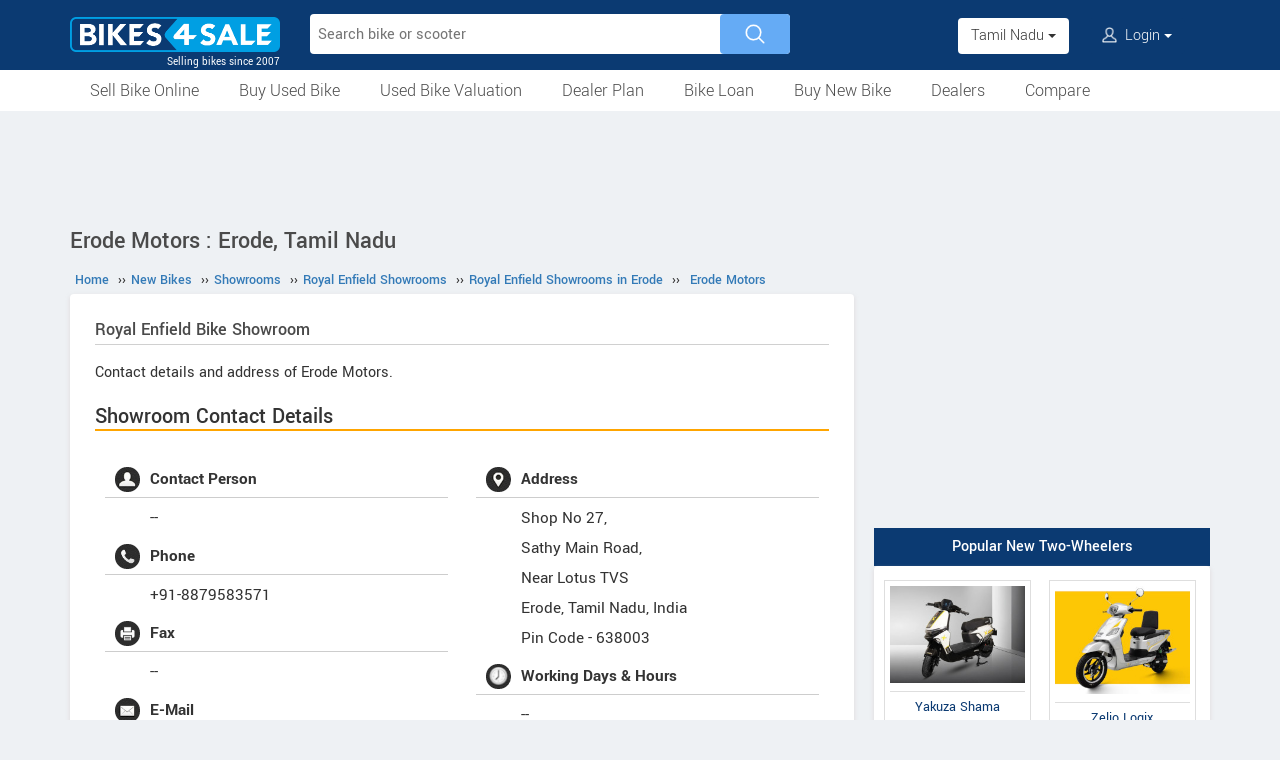

--- FILE ---
content_type: text/html; charset=UTF-8
request_url: https://www.bikes4sale.in/new-bike-showrooms/dealer/royal-enfield/tamil-nadu/erode/17918/erode-motors
body_size: 10523
content:
<!DOCTYPE html>
<html lang="en" itemscope itemtype="https://schema.org/WebPage">
<head>
<meta charset="utf-8">
<link rel="shortcut icon" href="/favicon-192x192.png">
<meta name="viewport" content="width=device-width, initial-scale=1">
<link rel="manifest" href="/manifest.json">
<link rel="icon" type="image/png" sizes="192x192" href="/favicon-192x192.png">
<link rel="apple-touch-icon" sizes="57x57" href="/apple-icon-57x57.png">
<link rel="apple-touch-icon" sizes="60x60" href="/apple-icon-60x60.png">
<link rel="apple-touch-icon" sizes="72x72" href="/apple-icon-72x72.png">
<link rel="apple-touch-icon" sizes="76x76" href="/apple-icon-76x76.png">
<link rel="apple-touch-icon" sizes="114x114" href="/apple-icon-114x114.png">
<link rel="apple-touch-icon" sizes="120x120" href="/apple-icon-120x120.png">
<link rel="apple-touch-icon" sizes="144x144" href="/apple-icon-144x144.png">
<link rel="apple-touch-icon" sizes="152x152" href="/apple-icon-152x152.png">
<link rel="apple-touch-icon" sizes="180x180" href="/apple-icon-180x180.png">
<link rel="apple-touch-icon" sizes="192x192" href="/favicon-192x192.png">
<meta name="apple-mobile-web-app-capable" content="yes">
<meta name="apple-mobile-web-app-status-bar-style" content="black-translucent">
<meta name="apple-mobile-web-app-title" content="Bikes4Sale">
<meta name="application-name" content="Bikes4Sale">
<meta name="mobile-web-app-capable" content="yes">
<meta name="msapplication-TileColor" content="#0B3A72">
<meta name="msapplication-TileImage" content="/ms-icon-144x144.png">
<meta name="theme-color" content="#0B3A72">
<title>Erode Motors, Erode : Shop No 27, Sathy Main Road, Near Lotus TVS - Bikes4Sale</title>
<meta property="og:title" itemprop="name" content="Erode Motors, Erode : Shop No 27, Sathy Main Road, Near Lotus TVS" />
<meta property="og:site_name" content="Bikes4Sale" />
<meta name="description" property="og:description" itemprop="description" content="Erode Motors : Royal Enfield Bike Showroom in Erode, Tamil Nadu : Shop No 27, Sathy Main Road, Near Lotus TVS" />
<meta name="keywords" content="Erode Motors" />
<link rel="canonical" href="https://www.bikes4sale.in/new-bike-showrooms/dealer/royal-enfield/tamil-nadu/erode/17918/erode-motors" />
<meta property="og:url" content="https://www.bikes4sale.in/new-bike-showrooms/dealer/royal-enfield/tamil-nadu/erode/17918/erode-motors" />
<link rel="stylesheet" type="text/css" href="/scripts/assets/bootstrap/3.3.7/css/bootstrap.min.css" />
<link rel="stylesheet" type="text/css" href="/style/t-56.css" />
<script type="text/javascript" src="/scripts/jquery-3.1.1.min.js"></script>
<script type="text/javascript" src="/scripts/b4s-v6.4.js"></script>
<script type="text/javascript" src="/scripts/4s-common-v6.4.js"></script>
<script type="text/javascript" src="/scripts/assets/bootstrap/3.3.7/js/bootstrap.min.js"></script>
<script type="text/javascript">
var g_sess_state = "Tamil Nadu";
</script>
<script async src="https://www.googletagmanager.com/gtag/js?id=G-YGBL2D2TM5"></script>
<script>
window.dataLayer=window.dataLayer || [];
function gtag(){dataLayer.push(arguments);}
gtag('js',new Date());
gtag('config','G-YGBL2D2TM5');
gtag('config','AW-1055345410');
</script>
<script>
!function(f,b,e,v,n,t,s)
{if(f.fbq)return;n=f.fbq=function(){n.callMethod?
n.callMethod.apply(n,arguments):n.queue.push(arguments)};
if(!f._fbq)f._fbq=n;n.push=n;n.loaded=!0;n.version='2.0';
n.queue=[];t=b.createElement(e);t.async=!0;
t.src=v;s=b.getElementsByTagName(e)[0];
s.parentNode.insertBefore(t,s)}(window,document,'script','https://connect.facebook.net/en_US/fbevents.js');
fbq('init','439957339057262');
fbq('track','PageView');
</script>
<noscript><img height="1" width="1" style="display:none" src="https://www.facebook.com/tr?id=439957339057262&ev=PageView&noscript=1" /></noscript>
</head>
<body>
<header>
<nav class="navbar navbar-default">
<div class="container">
<div class="navbar-header">
<div type="button" class="navbar-toggle collapsed" data-toggle="collapse" data-target="#bs-example-navbar-collapse-1" aria-expanded="false">
<img src="/style/images/icon-humberger-white.png" width="25" class="onshrink" alt="menu" />
<img src="/style/images/icon-humberger-white.png" width="25" class="normal" alt="menu" />
</div>
<a class="navbar-brand animated" href="/"><img src="/style/images/bikes4sale-420.png" alt="Bikes4Sale" /><span>Selling bikes since 2007</span></a>
<div class="state-login-mbl-grp">

<div class="for-mbl mbl-stateview">
<div class="dropdown">
<button class="btn dropdown-toggle" type="button" data-toggle="dropdown"><img src="/style/images/icon-location.png" alt="Select Location" />Tamil Nadu <span class="caret"></span></button>
<ul class="dropdown-menu setStateMenu"></ul>
</div>
</div>
<div class="for-mbl mbl-loginview">
<div class="dropdown">

<button class="btn dropdown-toggle" type="button" data-toggle="dropdown"><img src="/style/images/icon-user.png" alt="Login" /> Login <span class="caret"></span></button>
<ul class="dropdown-menu">
<li><a href="/s.php">Login</a></li>
<li><a href="/signup.php">Sign Up</a></li>
</ul>
</div>
</div>
</div>
</div>
<div class="collapse navbar-collapse" id="bs-example-navbar-collapse-1">

<form class="navbar-form navbar-left for-pc" action="/search.php" method="get" id="autoSrchForm">
<div class="searchbar" id="srchBox">
<input type="text" class="srchBox-input" name="q" placeholder="Search bike or scooter" autocomplete="off" maxlength="100" />
<input type="submit" class="srchBtn" value="" />
</div>
<div id="optBox" style="display:none;"></div>
</form>
<ul class="nav navbar-nav mbl-accnt">
<li class="state for-pc"><div class="dropdown"><button class="btn dropdown-toggle" type="button" data-toggle="dropdown">Tamil Nadu <span class="caret"></span></button><ul class="dropdown-menu setStateMenu"></ul></div></li><li class="user for-pc">
<div class="dropdown">

<button class="btn dropdown-toggle" type="button" data-toggle="dropdown"><img src="/style/images/icon-user.png" alt="Login" /> Login <span class="caret"></span></button>
<ul class="dropdown-menu">
<li><a href="/s.php">Login</a></li>
<li><a href="/signup.php">Sign Up</a></li>
</ul>
</div>
</li>
</ul>
<ul class="for-mbl mbl-list">
<div class="panel-group" id="accordion" role="tablist" aria-multiselectable="true">
<div class="panel panel-default"><a href="/used/sell/?st=Tamil Nadu"><p>Sell Bike Online</p></a></div>
<div class="panel panel-default">
<div class="panel-heading" role="tab" id="heading6"><div class="panel-title"><a class="collapsed" data-toggle="collapse" data-parent="#accordion" href="#collapse6" aria-expanded="true" aria-controls="collapse6"><p>Buy Used Bike</p></a></div></div>
<div id="collapse6" class="panel-collapse collapse" role="tabpanel" aria-labelledby="heading6"><div class="panel-body"><ul>
<li><a href="/used/buy/bikes-in-tamil-nadu/"><p>All Used Bikes</p></a></li>
<li><a href="/used/superbikes.php"><p>Superbikes & Imported Bikes</p></a></li>
<li><a href="/used/repossessed.php"><p>Auction Bikes</p></a></li>
<li><a href="/used/buy/bicycle/"><p>Used Cycles</p></a></li>
</ul></div></div>
</div>
<div class="panel panel-default"><a href="/bike-prices.php?st=Tamil Nadu"><p>Used Bike Valuation</p></a></div>
<div class="panel panel-default"><a href="/dealer-plan.php"><p>Used Bike Dealer Plan</p></a></div>
<div class="panel panel-default">
<div class="panel-heading" role="tab" id="heading7"><div class="panel-title"><a class="collapsed" data-toggle="collapse" data-parent="#accordion" href="#collapse7" aria-expanded="true" aria-controls="collapse7"><p>Bike Loan</p></a></div></div>
<div id="collapse7" class="panel-collapse collapse" role="tabpanel" aria-labelledby="heading7"><div class="panel-body"><ul>
<li><a href="/loan/?i=u"><p>Loan for Buying Used Bikes</p></a></li>
<li><a href="/loan/?i=n"><p>Loan for Buying New Bikes</p></a></li>
<li><a href="/loan/loan-against-two-wheeler.php"><p>Loan Against Bikes</p></a></li>
<li><a href="/emi-calculator.php"><p>EMI Calculator</p></a></li>
</ul></div></div>
</div>
<div class="panel panel-default">
<div class="panel-heading" role="tab" id="headingOne"><div class="panel-title"><a class="collapsed" data-toggle="collapse" data-parent="#accordion" href="#collapseOne" aria-expanded="true" aria-controls="collapseOne"><p>Buy New Bike</p></a></div></div>
<div id="collapseOne" class="panel-collapse collapse" role="tabpanel" aria-labelledby="headingOne"><div class="panel-body"><ul>
<li><a href="/new/motorcycles/"><p>Motorcycles</p></a></li>
<li><a href="/new/scooters/"><p>Scooters</p></a></li>
<li><a href="/new/atv/"><p>ATV</p></a></li>
<li><a href="/new/mopeds/"><p>Mopeds</p></a></li>
<li><a href="/new/electric/"><p>Electric</p></a></li>
</ul></div></div>
</div>
<div class="panel panel-default">
<div class="panel-heading" role="tab" id="headingTwo"><div class="panel-title"><a class="collapsed" data-toggle="collapse" data-parent="#accordion" href="#collapseTwo" aria-expanded="false" aria-controls="collapseTwo"><p>Dealers</p></a></div></div>
<div id="collapseTwo" class="panel-collapse collapse" role="tabpanel" aria-labelledby="headingTwo"><div class="panel-body"><ul>
<li><a href="/new-bike-showrooms/"><p>New Bike Dealers</p></a></li>
<li><a href="/used/dealers/tamil-nadu/"><p>Used Bike Dealers</p></a></li>
<li><a href="/rent-bike/"><p>Rent a Bike</p></a></li>
</ul></div></div>
</div>
<div class="panel panel-default"><a href="/compare/"><p>Compare</p></a></div>
<div class="panel panel-default"><a href="/tips-and-advices.php"><p>Tips</p></a></div>
</div>
</ul>
</div>
</div>
<div class="for-mbl mobile-header2">
<div class="container">
</div>
<div>
<div class="mbl-navline3">
<div class="container">
<div class="sml-nav-box"><a href="/used/sell/?st=Tamil Nadu">Sell Bike</a></div>
<div class="sml-nav-box"><a href="/used/buy/bikes-in-tamil-nadu/">Buy Used Bike</a></div>
<div class="sml-nav-box"><a href="/bike-prices.php?st=Tamil Nadu">Valuation</a></div>
<div class="sml-nav-box"><a href="/dealer-plan.php">Dealer Plan</a></div>
<div class="sml-nav-box"><a href="/new/">New Bikes</a></div>
<div class="sml-nav-box"><a href="/loan/">Loan</a></div>
</div>
</div>
</div>
</div>
</nav>
<div id="nav-line2">
<div class="container">
<div class="for-pc">
<nav class="nav">
<ul>
<li><a href="/used/sell/?st=Tamil Nadu">Sell Bike Online</a></li>
<li>
<a href="/used/buy/bikes-in-tamil-nadu/">Buy Used Bike</a>
<ul class="nav-jusified submenu-4 center">
<li><a href="/used/buy/bikes-in-tamil-nadu/">All Used Bikes</a></li>
<li><a href="/used/superbikes.php">Superbikes</a></li>
<li><a href="/used/repossessed.php">Auction Bikes</a></li>
<li><a href="/used/buy/bicycle/">Used Cycles</a></li>
</ul>
</li>
<li><a href="/bike-prices.php?st=Tamil Nadu">Used Bike Valuation</a></li>
<li><a href="/dealer-plan.php">Dealer Plan</a></li>
<li>
<a href="/loan/">Bike Loan</a>
<ul class="nav-jusified submenu-4 center">
<li><a href="/loan/?i=u">For Used Bike</a></li>
<li><a href="/loan/?i=n">For New Bike</a></li>
<li><a href="/loan/loan-against-two-wheeler.php">Loan Against Bike</a></li>
<li><a href="/emi-calculator.php">EMI Calculator</a></li>
</ul>
</li>
<li>
<a href="/new/">Buy New Bike</a>
<ul class="nav-jusified submenu-5 center">
<li><a href="/new/motorcycles/">Motorcycles </a></li>
<li><a href="/new/scooters/">Scooters</a></li>
<li><a href="/new/atv/">ATV</a></li>
<li><a href="/new/mopeds/">Mopeds</a></li>
<li><a href="/new/electric/">Electric</a></li>
</ul>
</li>
<li>
<a href="/dealers.php">Dealers</a>
<ul class="nav-jusified submenu-3 center">
<li><a href="/new-bike-showrooms/">New Bike Dealers</a></li>
<li><a href="/used/dealers/tamil-nadu/">Used Bike Dealers</a></li>
<li><a href="/rent-bike/">Rent a Bike</a></li>
</ul>
</li>
<li><a href="/compare/">Compare</a></li>
</ul>
</nav>
</div>
</div>
</div>
</header>

<script type="text/javascript">
initLocMenu();
</script>

<div id="bigb">
<center>
<script async src="https://pagead2.googlesyndication.com/pagead/js/adsbygoogle.js?client=ca-pub-2379055516974469" crossorigin="anonymous"></script>
<!-- B4S-970x90-1 -->
<ins class="adsbygoogle"
style="display:inline-block;width:970px;height:90px"
data-ad-client="ca-pub-2379055516974469"
data-ad-slot="5706507593"></ins>
<script>
(adsbygoogle = window.adsbygoogle || []).push({});
</script>
</center>
</div>
<a href="#" id="back-to-top"></a>

<div id="page" class="container">

  <style type="text/css">
  h3{font-size:22px;border-bottom:solid 2px orange;}
  h4{font-size:20px;border-bottom:solid 2px orange;}
  @media screen and (max-width:479px) {
  #ratingBox .rateHead,#ratingBox .ratings{clear:both;}
  #ratingBox .rateHead {height: auto;padding-bottom:2px;}
  }
  .owl-theme.slider-style1 .owl-nav .owl-next, .owl-theme.slider-style1 .owl-nav .owl-prev {top:15%;}
  #cs-sec .head{line-height:25px;color:#4a4a4a;font-weight:bold;margin-bottom:12px;border-bottom:2px solid orange;padding-bottom:5px;font-size:24px;overflow:auto;}
  .cs-list-box{padding-bottom:20px;}
  </style>

  <div id="secondCol">
    <h1>Erode Motors : Erode, Tamil Nadu</h1>
    
  <ul itemscope itemtype="https://schema.org/BreadcrumbList" class="schBreadList">
      <li itemprop="itemListElement" itemscope itemtype="https://schema.org/ListItem">
        <a itemprop="item" href="https://www.bikes4sale.in/"><span itemprop="name">Home</span></a>
        <meta itemprop="position" content="1" /> &#8250;&#8250;
      </li>
      <li itemprop="itemListElement" itemscope itemtype="https://schema.org/ListItem">
        <a itemprop="item" href="https://www.bikes4sale.in/new/"><span itemprop="name">New Bikes</span></a>
        <meta itemprop="position" content="2" /> &#8250;&#8250;
      </li>
      <li itemprop="itemListElement" itemscope itemtype="https://schema.org/ListItem">
        <a itemprop="item" href="https://www.bikes4sale.in/new-bike-showrooms/"><span itemprop="name">Showrooms</span></a>
        <meta itemprop="position" content="3" /> &#8250;&#8250;
      </li>
      <li itemprop="itemListElement" itemscope itemtype="https://schema.org/ListItem">
        <a itemprop="item" href="https://www.bikes4sale.in/new-bike-showrooms/dealer/royal-enfield/"><span itemprop="name">Royal Enfield Showrooms</span></a>
        <meta itemprop="position" content="4" /> &#8250;&#8250;
      </li>
      <li itemprop="itemListElement" itemscope itemtype="https://schema.org/ListItem">
        <a itemprop="item" href="https://www.bikes4sale.in/new-bike-showrooms/dealer/royal-enfield/tamil-nadu/erode/"><span itemprop="name">Royal Enfield Showrooms in Erode</span></a>
        <meta itemprop="position" content="5" /> &#8250;&#8250;
      </li>
      <li itemprop="itemListElement" itemscope itemtype="https://schema.org/ListItem">
        <a itemprop="item" href="https://www.bikes4sale.in/new-bike-showrooms/dealer/royal-enfield/tamil-nadu/erode/17918/erode-motors"><span itemprop="name">Erode Motors</span></a>
        <meta itemprop="position" content="6" />
      </li>
  </ul>
  
    <div class="content" itemscope itemtype="https://schema.org/MotorcycleDealer">
      <meta itemprop="name" content="Erode Motors" />
      <h2><span itemprop="brand">Royal Enfield</span> Bike Showroom</h2>
      <div style="margin-bottom:15px;line-height:1.6em;">Contact details and address of Erode Motors.</div>
      <h3>Showroom Contact Details</h3>

      <div id="dlrUI">
        <div class="dlrDtls">
          <ul>
            <li><img src="/style/images/icon-user.jpg" />Contact Person</li>
            <li itemprop="employee">--</li>

            <li><img src="/style/images/icon-phone.jpg" />Phone</li>
            <li itemprop="telephone">+91-8879583571</li>

            <li><img src="/style/images/icon-fax.jpg" />Fax</li>
            <li itemprop="faxNumber">--</li>

            <li><img src="/style/images/icon-mail.jpg" />E-Mail</li>
            <li itemprop="email">saleserodemotors@gmail.com</li>
          </ul>
        </div>
        <div class="dlrDtls">
          <ul itemprop="address" itemscope itemtype="https://schema.org/PostalAddress">
            <li><img src="/style/images/icon-location.jpg" />Address</li>
            <li><div itemprop="streetAddress">Shop No 27,<br />
Sathy Main Road,<br />
Near Lotus TVS</div><span itemprop="addressLocality">Erode</span>, <span itemprop="addressRegion">Tamil Nadu</span>, <span itemprop="addressCountry">India</span><br />Pin Code - <span itemprop="postalCode">638003</span>
            </li>
            <li><img src="/style/images/icon-clock.png" />Working Days & Hours</li>
            <li>--</li>
          </ul>
        </div>
      </div>
      <script type="text/javascript" src="/scripts/rating-v1.1.js"></script>
  <div id="ratingBox"><div class="rateHead">Rate Erode Motors :</div>
    <div _id="/new-bike-showrooms/dealer/royal-enfield/tamil-nadu/erode/17918/erode-motors" class="ratings"><div class="ratings_stars ratings_vote"  _rating="1" title="Poor"></div><div class="ratings_stars ratings_vote"  _rating="2" title="Fair"></div><div class="ratings_stars ratings_vote"  _rating="3" title="Good"></div><div class="ratings_stars ratings_vote"  _rating="4" title="Very Good"></div><div class="ratings_stars ratings_half_vote"  _rating="5" title="Excellent"></div><div class="total_votes" itemprop="aggregateRating" itemscope itemtype="https://schema.org/AggregateRating"><span class="ratingValue"><span class="bold" itemprop="ratingValue">4.5</span>/5</span><span class="ratingCount"> (<span itemprop="ratingCount">2</span> votes)</span><span class="ratingThanks"></span></div>
    </div><!--ratings-->
  </div><!--ratingBox-->
  
        <br /><br />
        <section id="cs-sec">
          <div class="descBox" id="book">
            <div class="head">Available Models</div>
            <div class="cs-list-box">
              <div class="owl-carousel owl-theme slider-style1 mobile-width-resp">
              
                <div class="item cs-box">
                  <div class="img-box"><a href="/details/royal-enfield/classic/goan-classic-350-2026/"><img src="/pictures/default/royal-enfield-goan-classic-350-2026/royal-enfield-goan-classic-350-2026-100x75.jpg" alt="Royal Enfield Goan Classic 350 2026" /></a></div>
                  <span class="price"><a href="/details/royal-enfield/classic/goan-classic-350-2026/">Goan Classic 350 2026</a></span>
                </div>
                
                <div class="item cs-box">
                  <div class="img-box"><a href="/details/royal-enfield/himalayan/himalayan-450-mana-black-edition/"><img src="/pictures/default/royal-enfield-himalayan-450-mana-black-edition/royal-enfield-himalayan-450-mana-black-edition-100x75.jpg" alt="Royal Enfield Himalayan 450 Mana Black Edition" /></a></div>
                  <span class="price"><a href="/details/royal-enfield/himalayan/himalayan-450-mana-black-edition/">Himalayan 450 Mana Black Edition</a></span>
                </div>
                
                <div class="item cs-box">
                  <div class="img-box"><a href="/details/royal-enfield/meteor/meteor-350-sundowner-orange/"><img src="/pictures/default/royal-enfield-meteor-350-sundowner-orange/royal-enfield-meteor-350-sundowner-orange-100x75.jpg" alt="Royal Enfield Meteor 350 Sundowner Orange" /></a></div>
                  <span class="price"><a href="/details/royal-enfield/meteor/meteor-350-sundowner-orange/">Meteor 350 Sundowner Orange</a></span>
                </div>
                
                <div class="item cs-box">
                  <div class="img-box"><a href="/details/royal-enfield/meteor/meteor-350-2025/"><img src="/pictures/default/royal-enfield-meteor-350-2025/royal-enfield-meteor-350-2025-100x75.jpg" alt="Royal Enfield Meteor 350 2025" /></a></div>
                  <span class="price"><a href="/details/royal-enfield/meteor/meteor-350-2025/">Meteor 350 2025</a></span>
                </div>
                
                <div class="item cs-box">
                  <div class="img-box"><a href="/details/royal-enfield/meteor/meteor-350-supernova-2025/"><img src="/pictures/default/royal-enfield-meteor-350-supernova-2025/royal-enfield-meteor-350-supernova-2025-100x75.jpg" alt="Royal Enfield Meteor 350 Supernova 2025" /></a></div>
                  <span class="price"><a href="/details/royal-enfield/meteor/meteor-350-supernova-2025/">Meteor 350 Supernova 2025</a></span>
                </div>
                
                <div class="item cs-box">
                  <div class="img-box"><a href="/details/royal-enfield/meteor/meteor-350-aurora-2025/"><img src="/pictures/default/royal-enfield-meteor-350-aurora-2025/royal-enfield-meteor-350-aurora-2025-100x75.jpg" alt="Royal Enfield Meteor 350 Aurora 2025" /></a></div>
                  <span class="price"><a href="/details/royal-enfield/meteor/meteor-350-aurora-2025/">Meteor 350 Aurora 2025</a></span>
                </div>
                
                <div class="item cs-box">
                  <div class="img-box"><a href="/details/royal-enfield/meteor/meteor-350-stellar-2025/"><img src="/pictures/default/royal-enfield-meteor-350-stellar-2025/royal-enfield-meteor-350-stellar-2025-100x75.jpg" alt="Royal Enfield Meteor 350 Stellar 2025" /></a></div>
                  <span class="price"><a href="/details/royal-enfield/meteor/meteor-350-stellar-2025/">Meteor 350 Stellar 2025</a></span>
                </div>
                
                <div class="item cs-box">
                  <div class="img-box"><a href="/details/royal-enfield/meteor/meteor-350-fireball-2025/"><img src="/pictures/default/royal-enfield-meteor-350-fireball-2025/royal-enfield-meteor-350-fireball-2025-100x75.jpg" alt="Royal Enfield Meteor 350 Fireball 2025" /></a></div>
                  <span class="price"><a href="/details/royal-enfield/meteor/meteor-350-fireball-2025/">Meteor 350 Fireball 2025</a></span>
                </div>
                
                <div class="item cs-box">
                  <div class="img-box"><a href="/details/royal-enfield/hunter/hunter-350-2025/"><img src="/pictures/default/royal-enfield-hunter-350-2025/royal-enfield-hunter-350-2025-100x75.jpg" alt="Royal Enfield Hunter 350 2025" /></a></div>
                  <span class="price"><a href="/details/royal-enfield/hunter/hunter-350-2025/">Hunter 350 2025</a></span>
                </div>
                
                <div class="item cs-box">
                  <div class="img-box"><a href="/details/royal-enfield/guerrilla/guerrilla-450-dash/"><img src="/pictures/default/royal-enfield-guerrilla-450-dash/royal-enfield-guerrilla-450-dash-100x75.jpg" alt="Royal Enfield Guerrilla 450 Dash" /></a></div>
                  <span class="price"><a href="/details/royal-enfield/guerrilla/guerrilla-450-dash/">Guerrilla 450 Dash</a></span>
                </div>
                
                <div class="item cs-box">
                  <div class="img-box"><a href="/details/royal-enfield/guerrilla/guerrilla-450-flash/"><img src="/pictures/default/royal-enfield-guerrilla-450-flash/royal-enfield-guerrilla-450-flash-100x75.jpg" alt="Royal Enfield Guerrilla 450 Flash" /></a></div>
                  <span class="price"><a href="/details/royal-enfield/guerrilla/guerrilla-450-flash/">Guerrilla 450 Flash</a></span>
                </div>
                
                <div class="item cs-box">
                  <div class="img-box"><a href="/details/royal-enfield/guerrilla/guerrilla-450-analogue/"><img src="/pictures/default/royal-enfield-guerrilla-450-analogue/royal-enfield-guerrilla-450-analogue-100x75.jpg" alt="Royal Enfield Guerrilla 450 Analogue" /></a></div>
                  <span class="price"><a href="/details/royal-enfield/guerrilla/guerrilla-450-analogue/">Guerrilla 450 Analogue</a></span>
                </div>
                
                <div class="item cs-box">
                  <div class="img-box"><a href="/details/royal-enfield/scram/scram-440/"><img src="/pictures/default/royal-enfield-scram-440/royal-enfield-scram-440-100x75.jpg" alt="Royal Enfield Scram 440" /></a></div>
                  <span class="price"><a href="/details/royal-enfield/scram/scram-440/">Scram 440</a></span>
                </div>
                
                <div class="item cs-box">
                  <div class="img-box"><a href="/details/royal-enfield/classic/goan-classic-350/"><img src="/pictures/default/royal-enfield-goan-classic-350/royal-enfield-goan-classic-350-100x75.jpg" alt="Royal Enfield Goan Classic 350" /></a></div>
                  <span class="price"><a href="/details/royal-enfield/classic/goan-classic-350/">Goan Classic 350</a></span>
                </div>
                
                <div class="item cs-box">
                  <div class="img-box"><a href="/details/royal-enfield/bear/bear-650/"><img src="/pictures/default/royal-enfield-bear-650/royal-enfield-bear-650-100x75.jpg" alt="Royal Enfield Bear 650" /></a></div>
                  <span class="price"><a href="/details/royal-enfield/bear/bear-650/">Bear 650</a></span>
                </div>
                
                <div class="item cs-box">
                  <div class="img-box"><a href="/details/royal-enfield/classic/classic-350-2024/"><img src="/pictures/default/royal-enfield-classic-350-2024/royal-enfield-classic-350-2024-100x75.jpg" alt="Royal Enfield Classic 350 2024" /></a></div>
                  <span class="price"><a href="/details/royal-enfield/classic/classic-350-2024/">Classic 350 2024</a></span>
                </div>
                
                <div class="item cs-box">
                  <div class="img-box"><a href="/details/royal-enfield/guerrilla/guerrilla-450/"><img src="/pictures/default/royal-enfield-guerrilla-450/royal-enfield-guerrilla-450-100x75.jpg" alt="Royal Enfield Guerrilla 450" /></a></div>
                  <span class="price"><a href="/details/royal-enfield/guerrilla/guerrilla-450/">Guerrilla 450</a></span>
                </div>
                
                <div class="item cs-box">
                  <div class="img-box"><a href="/details/royal-enfield/shotgun/shotgun-650/"><img src="/pictures/default/royal-enfield-shotgun-650/royal-enfield-shotgun-650-100x75.jpg" alt="Royal Enfield Shotgun 650" /></a></div>
                  <span class="price"><a href="/details/royal-enfield/shotgun/shotgun-650/">Shotgun 650</a></span>
                </div>
                
                <div class="item cs-box">
                  <div class="img-box"><a href="/details/royal-enfield/meteor/meteor-350-aurora/"><img src="/pictures/default/royal-enfield-meteor-350-aurora/royal-enfield-meteor-350-aurora-100x75.jpg" alt="Royal Enfield Meteor 350 Aurora" /></a></div>
                  <span class="price"><a href="/details/royal-enfield/meteor/meteor-350-aurora/">Meteor 350 Aurora</a></span>
                </div>
                
                <div class="item cs-box">
                  <div class="img-box"><a href="/details/royal-enfield/bullet/2023-bullet-350/"><img src="/pictures/default/royal-enfield-2023-bullet-350/royal-enfield-2023-bullet-350-100x75.jpg" alt="Royal Enfield 2023 Bullet 350" /></a></div>
                  <span class="price"><a href="/details/royal-enfield/bullet/2023-bullet-350/">2023 Bullet 350</a></span>
                </div>
                
                <div class="item cs-box">
                  <div class="img-box"><a href="/details/royal-enfield/himalayan/himalayan-450/"><img src="/pictures/default/royal-enfield-himalayan-450/royal-enfield-himalayan-450-100x75.jpg" alt="Royal Enfield Himalayan 450" /></a></div>
                  <span class="price"><a href="/details/royal-enfield/himalayan/himalayan-450/">Himalayan 450</a></span>
                </div>
                
                <div class="item cs-box">
                  <div class="img-box"><a href="/details/royal-enfield/classic/classic-650/"><img src="/pictures/default/royal-enfield-classic-650/royal-enfield-classic-650-100x75.jpg" alt="Royal Enfield Classic 650" /></a></div>
                  <span class="price"><a href="/details/royal-enfield/classic/classic-650/">Classic 650</a></span>
                </div>
                
                <div class="item cs-box">
                  <div class="img-box"><a href="/details/royal-enfield/interceptor/2023-interceptor-650/"><img src="/pictures/default/royal-enfield-2023-interceptor-650/royal-enfield-2023-interceptor-650-100x75.jpg" alt="Royal Enfield 2023 Interceptor 650" /></a></div>
                  <span class="price"><a href="/details/royal-enfield/interceptor/2023-interceptor-650/">2023 Interceptor 650</a></span>
                </div>
                
                <div class="item cs-box">
                  <div class="img-box"><a href="/details/royal-enfield/continental-gt/2023-continental-gt-650/"><img src="/pictures/default/royal-enfield-2023-continental-gt-650/royal-enfield-2023-continental-gt-650-100x75.jpg" alt="Royal Enfield 2023 Continental GT 650" /></a></div>
                  <span class="price"><a href="/details/royal-enfield/continental-gt/2023-continental-gt-650/">2023 Continental GT 650</a></span>
                </div>
                
                <div class="item cs-box">
                  <div class="img-box"><a href="/details/royal-enfield/continental-gt/continental-gt-650/"><img src="/pictures/default/royal-enfield-continental-gt-650/royal-enfield-continental-gt-650-100x75.jpg" alt="Royal Enfield Continental GT 650" /></a></div>
                  <span class="price"><a href="/details/royal-enfield/continental-gt/continental-gt-650/">Continental GT 650</a></span>
                </div>
                
                <div class="item cs-box">
                  <div class="img-box"><a href="/details/royal-enfield/meteor/super-meteor-650/"><img src="/pictures/default/royal-enfield-super-meteor-650/royal-enfield-super-meteor-650-100x75.jpg" alt="Royal Enfield Super Meteor 650" /></a></div>
                  <span class="price"><a href="/details/royal-enfield/meteor/super-meteor-650/">Super Meteor 650</a></span>
                </div>
                
                <div class="item cs-box">
                  <div class="img-box"><a href="/details/royal-enfield/hunter/hunter-350-retro/"><img src="/pictures/default/royal-enfield-hunter-350-retro/royal-enfield-hunter-350-retro-100x75.jpg" alt="Royal Enfield Hunter 350 Retro" /></a></div>
                  <span class="price"><a href="/details/royal-enfield/hunter/hunter-350-retro/">Hunter 350 Retro</a></span>
                </div>
                
                <div class="item cs-box">
                  <div class="img-box"><a href="/details/royal-enfield/hunter/hunter-350-metro/"><img src="/pictures/default/royal-enfield-hunter-350-metro/royal-enfield-hunter-350-metro-100x75.jpg" alt="Royal Enfield Hunter 350 Metro" /></a></div>
                  <span class="price"><a href="/details/royal-enfield/hunter/hunter-350-metro/">Hunter 350 Metro</a></span>
                </div>
                
                <div class="item cs-box">
                  <div class="img-box"><a href="/details/royal-enfield/meteor/2022-meteor-350/"><img src="/pictures/default/royal-enfield-2022-meteor-350/royal-enfield-2022-meteor-350-100x75.jpg" alt="Royal Enfield 2022 Meteor 350" /></a></div>
                  <span class="price"><a href="/details/royal-enfield/meteor/2022-meteor-350/">2022 Meteor 350</a></span>
                </div>
                
                <div class="item cs-box">
                  <div class="img-box"><a href="/details/royal-enfield/continental-gt/continental-gt-650-120th-year-anniversary-edition/"><img src="/pictures/default/royal-enfield-continental-gt-650-120th-year-anniversary-edition/royal-enfield-continental-gt-650-120th-year-anniversary-edition-100x75.jpg" alt="Royal Enfield Continental GT 650 120th Year Anniversary Edition" /></a></div>
                  <span class="price"><a href="/details/royal-enfield/continental-gt/continental-gt-650-120th-year-anniversary-edition/">Continental GT 650 120th Year Anniversary Edition</a></span>
                </div>
                
                <div class="item cs-box">
                  <div class="img-box"><a href="/details/royal-enfield/interceptor/interceptor-650-120th-year-anniversary-edition/"><img src="/pictures/default/royal-enfield-interceptor-650-120th-year-anniversary-edition/royal-enfield-interceptor-650-120th-year-anniversary-edition-100x75.jpg" alt="Royal Enfield Interceptor 650 120th Year Anniversary Edition" /></a></div>
                  <span class="price"><a href="/details/royal-enfield/interceptor/interceptor-650-120th-year-anniversary-edition/">Interceptor 650 120th Year Anniversary Edition</a></span>
                </div>
                
                <div class="item cs-box">
                  <div class="img-box"><a href="/details/royal-enfield/classic/classic-350-2021/"><img src="/pictures/default/royal-enfield-classic-350-2021/royal-enfield-classic-350-2021-100x75.jpg" alt="Royal Enfield Classic 350 2021" /></a></div>
                  <span class="price"><a href="/details/royal-enfield/classic/classic-350-2021/">Classic 350 2021</a></span>
                </div>
                
                <div class="item cs-box">
                  <div class="img-box"><a href="/details/royal-enfield/himalayan/himalayan-2021/"><img src="/pictures/default/royal-enfield-himalayan-2021/royal-enfield-himalayan-2021-100x75.jpg" alt="Royal Enfield Himalayan 2021" /></a></div>
                  <span class="price"><a href="/details/royal-enfield/himalayan/himalayan-2021/">Himalayan 2021</a></span>
                </div>
                
                <div class="item cs-box">
                  <div class="img-box"><a href="/details/royal-enfield/meteor/meteor-350-stellar/"><img src="/pictures/default/royal-enfield-meteor-350-stellar/royal-enfield-meteor-350-stellar-100x75.jpg" alt="Royal Enfield Meteor 350 Stellar" /></a></div>
                  <span class="price"><a href="/details/royal-enfield/meteor/meteor-350-stellar/">Meteor 350 Stellar</a></span>
                </div>
                
                <div class="item cs-box">
                  <div class="img-box"><a href="/details/royal-enfield/meteor/meteor-350-fireball/"><img src="/pictures/default/royal-enfield-meteor-350-fireball/royal-enfield-meteor-350-fireball-100x75.jpg" alt="Royal Enfield Meteor 350 Fireball" /></a></div>
                  <span class="price"><a href="/details/royal-enfield/meteor/meteor-350-fireball/">Meteor 350 Fireball</a></span>
                </div>
                
                <div class="item cs-box">
                  <div class="img-box"><a href="/details/royal-enfield/meteor/meteor-350-supernova/"><img src="/pictures/default/royal-enfield-meteor-350-supernova/royal-enfield-meteor-350-supernova-100x75.jpg" alt="Royal Enfield Meteor 350 Supernova" /></a></div>
                  <span class="price"><a href="/details/royal-enfield/meteor/meteor-350-supernova/">Meteor 350 Supernova</a></span>
                </div>
                
                <div class="item cs-box">
                  <div class="img-box"><a href="/details/royal-enfield/meteor/meteor-350/"><img src="/pictures/default/royal-enfield-meteor-350/royal-enfield-meteor-350-100x75.jpg" alt="Royal Enfield Meteor 350" /></a></div>
                  <span class="price"><a href="/details/royal-enfield/meteor/meteor-350/">Meteor 350</a></span>
                </div>
                
                <div class="item cs-box">
                  <div class="img-box"><a href="/details/royal-enfield/classic/classic-350-dual-channel-bs6/"><img src="/pictures/default/royal-enfield-classic-350-dual-channel-bs6/royal-enfield-classic-350-dual-channel-bs6-100x75.jpg" alt="Royal Enfield Classic 350 Dual Channel BS6" /></a></div>
                  <span class="price"><a href="/details/royal-enfield/classic/classic-350-dual-channel-bs6/">Classic 350 Dual Channel BS6</a></span>
                </div>
                
                <div class="item cs-box">
                  <div class="img-box"><a href="/details/royal-enfield/classic/classic-350-single-channel-bs6/"><img src="/pictures/default/royal-enfield-classic-350-single-channel-bs6/royal-enfield-classic-350-single-channel-bs6-100x75.jpg" alt="Royal Enfield Classic 350 Single Channel BS6" /></a></div>
                  <span class="price"><a href="/details/royal-enfield/classic/classic-350-single-channel-bs6/">Classic 350 Single Channel BS6</a></span>
                </div>
                
                <div class="item cs-box">
                  <div class="img-box"><a href="/details/royal-enfield/bullet/bullet-350-es-bs6/"><img src="/pictures/default/royal-enfield-bullet-350-es-bs6/royal-enfield-bullet-350-es-bs6-100x75.jpg" alt="Royal Enfield Bullet 350 ES BS6" /></a></div>
                  <span class="price"><a href="/details/royal-enfield/bullet/bullet-350-es-bs6/">Bullet 350 ES BS6</a></span>
                </div>
                
                <div class="item cs-box">
                  <div class="img-box"><a href="/details/royal-enfield/bullet/bullet-350-ks-bs6/"><img src="/pictures/default/royal-enfield-bullet-350-ks-bs6/royal-enfield-bullet-350-ks-bs6-100x75.jpg" alt="Royal Enfield Bullet 350 KS BS6" /></a></div>
                  <span class="price"><a href="/details/royal-enfield/bullet/bullet-350-ks-bs6/">Bullet 350 KS BS6</a></span>
                </div>
                
                <div class="item cs-box">
                  <div class="img-box"><a href="/details/royal-enfield/bullet/bullet-350/"><img src="/pictures/default/royal-enfield-bullet-350/royal-enfield-bullet-350-100x75.jpg" alt="Royal Enfield Bullet 350" /></a></div>
                  <span class="price"><a href="/details/royal-enfield/bullet/bullet-350/">Bullet 350</a></span>
                </div>
                
                <div class="item cs-box">
                  <div class="img-box"><a href="/details/royal-enfield/himalayan/himalayan-bs-vi/"><img src="/pictures/default/royal-enfield-himalayan-bs-vi/royal-enfield-himalayan-bs-vi-100x75.jpg" alt="Royal Enfield Himalayan BS VI" /></a></div>
                  <span class="price"><a href="/details/royal-enfield/himalayan/himalayan-bs-vi/">Himalayan BS VI</a></span>
                </div>
                
                <div class="item cs-box">
                  <div class="img-box"><a href="/details/royal-enfield/classic/classic-350-bs-vi/"><img src="/pictures/default/royal-enfield-classic-350-bs-vi/royal-enfield-classic-350-bs-vi-100x75.jpg" alt="Royal Enfield Classic 350 BS VI" /></a></div>
                  <span class="price"><a href="/details/royal-enfield/classic/classic-350-bs-vi/">Classic 350 BS VI</a></span>
                </div>
                
                <div class="item cs-box">
                  <div class="img-box"><a href="/details/royal-enfield/classic/classic-signals-stormrider-sand/"><img src="/pictures/default/royal-enfield-classic-signals-stormrider-sand/royal-enfield-classic-signals-stormrider-sand-100x75.jpg" alt="Royal Enfield Classic Signals Stormrider Sand" /></a></div>
                  <span class="price"><a href="/details/royal-enfield/classic/classic-signals-stormrider-sand/">Classic Signals Stormrider Sand</a></span>
                </div>
                
                <div class="item cs-box">
                  <div class="img-box"><a href="/details/royal-enfield/classic/classic-signals-airborne-blue/"><img src="/pictures/default/royal-enfield-classic-signals-airborne-blue/royal-enfield-classic-signals-airborne-blue-100x75.jpg" alt="Royal Enfield Classic Signals Airborne Blue" /></a></div>
                  <span class="price"><a href="/details/royal-enfield/classic/classic-signals-airborne-blue/">Classic Signals Airborne Blue</a></span>
                </div>
                
                <div class="item cs-box">
                  <div class="img-box"><a href="/details/royal-enfield/classic/classic-350-redditch-blue/"><img src="/pictures/default/royal-enfield-classic-350-redditch-blue/royal-enfield-classic-350-redditch-blue-100x75.jpg" alt="Royal Enfield Classic 350 Redditch Blue" /></a></div>
                  <span class="price"><a href="/details/royal-enfield/classic/classic-350-redditch-blue/">Classic 350 Redditch Blue</a></span>
                </div>
                
                <div class="item cs-box">
                  <div class="img-box"><a href="/details/royal-enfield/classic/classic-350-redditch-green/"><img src="/pictures/default/royal-enfield-classic-350-redditch-green/royal-enfield-classic-350-redditch-green-100x75.jpg" alt="Royal Enfield Classic 350 Redditch Green" /></a></div>
                  <span class="price"><a href="/details/royal-enfield/classic/classic-350-redditch-green/">Classic 350 Redditch Green</a></span>
                </div>
                
                <div class="item cs-box">
                  <div class="img-box"><a href="/details/royal-enfield/classic/classic-350-redditch-red/"><img src="/pictures/default/royal-enfield-classic-350-redditch-red/royal-enfield-classic-350-redditch-red-100x75.jpg" alt="Royal Enfield Classic 350 Redditch Red" /></a></div>
                  <span class="price"><a href="/details/royal-enfield/classic/classic-350-redditch-red/">Classic 350 Redditch Red</a></span>
                </div>
                
                <div class="item cs-box">
                  <div class="img-box"><a href="/details/royal-enfield/himalayan/himalayan-sleet/"><img src="/pictures/default/royal-enfield-himalayan-sleet/royal-enfield-himalayan-sleet-100x75.jpg" alt="Royal Enfield Himalayan Sleet" /></a></div>
                  <span class="price"><a href="/details/royal-enfield/himalayan/himalayan-sleet/">Himalayan Sleet</a></span>
                </div>
                
                <div class="item cs-box">
                  <div class="img-box"><a href="/details/royal-enfield/continental-gt/continental-gt-650-twin/"><img src="/pictures/default/royal-enfield-continental-gt-650-twin/royal-enfield-continental-gt-650-twin-100x75.jpg" alt="Royal Enfield Continental GT 650 Twin" /></a></div>
                  <span class="price"><a href="/details/royal-enfield/continental-gt/continental-gt-650-twin/">Continental GT 650 Twin</a></span>
                </div>
                
                <div class="item cs-box">
                  <div class="img-box"><a href="/details/royal-enfield/interceptor/interceptor-650-twin/"><img src="/pictures/default/royal-enfield-interceptor-650-twin/royal-enfield-interceptor-650-twin-100x75.jpg" alt="Royal Enfield Interceptor 650 Twin" /></a></div>
                  <span class="price"><a href="/details/royal-enfield/interceptor/interceptor-650-twin/">Interceptor 650 Twin</a></span>
                </div>
                
                <div class="item cs-box">
                  <div class="img-box"><a href="/details/royal-enfield/thunderbird/thunderbird-350/"><img src="/pictures/default/royal-enfield-thunderbird-350/royal-enfield-thunderbird-350-100x75.jpg" alt="Royal Enfield Thunderbird 350" /></a></div>
                  <span class="price"><a href="/details/royal-enfield/thunderbird/thunderbird-350/">Thunderbird 350</a></span>
                </div>
                
                <div class="item cs-box">
                  <div class="img-box"><a href="/details/royal-enfield/bullet/bullet-350-es/"><img src="/pictures/default/royal-enfield-bullet-350-es/royal-enfield-bullet-350-es-100x75.jpg" alt="Royal Enfield Bullet 350 ES" /></a></div>
                  <span class="price"><a href="/details/royal-enfield/bullet/bullet-350-es/">Bullet 350 ES</a></span>
                </div>
                
                <div class="item cs-box">
                  <div class="img-box"><a href="/details/royal-enfield/himalayan/himalayan/"><img src="/pictures/default/royal-enfield-himalayan/royal-enfield-himalayan-100x75.jpg" alt="Royal Enfield Himalayan" /></a></div>
                  <span class="price"><a href="/details/royal-enfield/himalayan/himalayan/">Himalayan</a></span>
                </div>
                
                <div class="item cs-box">
                  <div class="img-box"><a href="/details/royal-enfield/bullet/bullet-350-twinspark/"><img src="/pictures/default/royal-enfield-bullet-350-twinspark/royal-enfield-bullet-350-twinspark-100x75.jpg" alt="Royal Enfield Bullet 350 Twinspark" /></a></div>
                  <span class="price"><a href="/details/royal-enfield/bullet/bullet-350-twinspark/">Bullet 350 Twinspark</a></span>
                </div>
                
                <div class="item cs-box">
                  <div class="img-box"><a href="/details/royal-enfield/classic/classic-350/"><img src="/pictures/default/royal-enfield-classic-350/royal-enfield-classic-350-100x75.jpg" alt="Royal Enfield Classic 350" /></a></div>
                  <span class="price"><a href="/details/royal-enfield/classic/classic-350/">Classic 350</a></span>
                </div>
                
              </div>
            </div>
          </div>
        </section>
        
          <div class="bookItemCont bookItemContVert">
            <h5 class="bookTest">Book A Test Drive</h5>
            <div class="bookDesc">Book online through Bikes4Sale and we will try to get you the best offer.</div>
            <form name="testDriveForm" method="post" action="/send-mail-dealer.php">
              <input type="hidden" name="dsurl" id="dsurl" value="17918" />
              <input type="hidden" name="dlrBitemComp" id="dlrBitemComp" value="Royal Enfield" />
              <div class="fieldboxs">
                <div class="ibox"><label>Name :</label> <input type="text" autocomplete="name" name="dlrBname" id="dlrBname" value="" placeholder="Name" required /></div>
                <div class="ibox krt-hide"><input type="email" autocomplete="email" name="dlrBemail" id="dlrBemail" value="" placeholder="Email" /></div>
                <div class="ibox"><label>Mobile No :</label> <span>+91-</span><input type="tel" autocomplete="tel" name="dlrBphone" id="dlrBphone" value="" onkeyup="showOnlyDigits($(this));" placeholder="Digits Only. Eg: 9876543210" maxlength="10" required /></div>
                <div class="ibox krt-hide"><label>Pin Code :</label> <input type="tel" name="usrPinCode" onkeyup="showOnlyDigits($(this));" value="" placeholder="Enter Your Pin Code" maxlength="6" /></div>
                <div class="ibox"><label>Model :</label> <select id="dlrBitemName" name="dlrBitemName"><option value=""> Select Model </option><option value="Royal Enfield Goan Classic 350 2026" >Goan Classic 350 2026</option><option value="Royal Enfield Himalayan 450 Mana Black Edition" >Himalayan 450 Mana Black Edition</option><option value="Royal Enfield Meteor 350 Sundowner Orange" >Meteor 350 Sundowner Orange</option><option value="Royal Enfield Meteor 350 2025" >Meteor 350 2025</option><option value="Royal Enfield Meteor 350 Supernova 2025" >Meteor 350 Supernova 2025</option><option value="Royal Enfield Meteor 350 Aurora 2025" >Meteor 350 Aurora 2025</option><option value="Royal Enfield Meteor 350 Stellar 2025" >Meteor 350 Stellar 2025</option><option value="Royal Enfield Meteor 350 Fireball 2025" >Meteor 350 Fireball 2025</option><option value="Royal Enfield Hunter 350 2025" >Hunter 350 2025</option><option value="Royal Enfield Guerrilla 450 Dash" >Guerrilla 450 Dash</option><option value="Royal Enfield Guerrilla 450 Flash" >Guerrilla 450 Flash</option><option value="Royal Enfield Guerrilla 450 Analogue" >Guerrilla 450 Analogue</option><option value="Royal Enfield Scram 440" >Scram 440</option><option value="Royal Enfield Goan Classic 350" >Goan Classic 350</option><option value="Royal Enfield Bear 650" >Bear 650</option><option value="Royal Enfield Classic 350 2024" >Classic 350 2024</option><option value="Royal Enfield Guerrilla 450" >Guerrilla 450</option><option value="Royal Enfield Shotgun 650" >Shotgun 650</option><option value="Royal Enfield Meteor 350 Aurora" >Meteor 350 Aurora</option><option value="Royal Enfield 2023 Bullet 350" >2023 Bullet 350</option><option value="Royal Enfield Himalayan 450" >Himalayan 450</option><option value="Royal Enfield Classic 650" >Classic 650</option><option value="Royal Enfield 2023 Interceptor 650" >2023 Interceptor 650</option><option value="Royal Enfield 2023 Continental GT 650" >2023 Continental GT 650</option><option value="Royal Enfield Continental GT 650" >Continental GT 650</option><option value="Royal Enfield Super Meteor 650" >Super Meteor 650</option><option value="Royal Enfield Hunter 350 Retro" >Hunter 350 Retro</option><option value="Royal Enfield Hunter 350 Metro" >Hunter 350 Metro</option><option value="Royal Enfield 2022 Meteor 350" >2022 Meteor 350</option><option value="Royal Enfield Continental GT 650 120th Year Anniversary Edition" >Continental GT 650 120th Year Anniversary Edition</option><option value="Royal Enfield Interceptor 650 120th Year Anniversary Edition" >Interceptor 650 120th Year Anniversary Edition</option><option value="Royal Enfield Classic 350 2021" >Classic 350 2021</option><option value="Royal Enfield Himalayan 2021" >Himalayan 2021</option><option value="Royal Enfield Meteor 350 Stellar" >Meteor 350 Stellar</option><option value="Royal Enfield Meteor 350 Fireball" >Meteor 350 Fireball</option><option value="Royal Enfield Meteor 350 Supernova" >Meteor 350 Supernova</option><option value="Royal Enfield Meteor 350" >Meteor 350</option><option value="Royal Enfield Classic 350 Dual Channel BS6" >Classic 350 Dual Channel BS6</option><option value="Royal Enfield Classic 350 Single Channel BS6" >Classic 350 Single Channel BS6</option><option value="Royal Enfield Bullet 350 ES BS6" >Bullet 350 ES BS6</option><option value="Royal Enfield Bullet 350 KS BS6" >Bullet 350 KS BS6</option><option value="Royal Enfield Bullet 350" >Bullet 350</option><option value="Royal Enfield Himalayan BS VI" >Himalayan BS VI</option><option value="Royal Enfield Classic 350 BS VI" >Classic 350 BS VI</option><option value="Royal Enfield Classic Signals Stormrider Sand" >Classic Signals Stormrider Sand</option><option value="Royal Enfield Classic Signals Airborne Blue" >Classic Signals Airborne Blue</option><option value="Royal Enfield Classic 350 Redditch Blue" >Classic 350 Redditch Blue</option><option value="Royal Enfield Classic 350 Redditch Green" >Classic 350 Redditch Green</option><option value="Royal Enfield Classic 350 Redditch Red" >Classic 350 Redditch Red</option><option value="Royal Enfield Himalayan Sleet" >Himalayan Sleet</option><option value="Royal Enfield Continental GT 650 Twin" >Continental GT 650 Twin</option><option value="Royal Enfield Interceptor 650 Twin" >Interceptor 650 Twin</option><option value="Royal Enfield Thunderbird 350" >Thunderbird 350</option><option value="Royal Enfield Bullet 350 ES" >Bullet 350 ES</option><option value="Royal Enfield Himalayan" >Himalayan</option><option value="Royal Enfield Bullet 350 Twinspark" >Bullet 350 Twinspark</option><option value="Royal Enfield Classic 350" >Classic 350</option></select></div>
              </div>
              <div class="loanOption ">
                <label for="loanYes">Do you need a loan for buying? Yes</label>
                <input type="checkbox" id="loanYes" name="loanYes" checked />
              </div>
              <div class="tncChk">By submitting, you agree to our <a href="/terms.php" target="_blank">Terms & Conditions</a>.</div>
              <div class="actBoxs">
                <div class="captche-box">
                  <div class="captchaTD" id="captchaTD" >18297</div>
                  <div class="captche-field" > <span class="glyphicon glyphicon-arrow-right"></span> <input type="tel" autocomplete="off" name="answer" id="answer" size="3"  placeholder="Enter the nos here" /></div>
                  <div class="btnBoxx"><button class="btn button" onclick="return chkDlrMailForm();">Book Now</button></div>
                </div>
              </div>
            </form>
          </div>
          
      <div id="userComments" class="commentsTmpDiv">
      </div>
    <div id="commentsTmpDiv" class="commentsTmpDiv">
      <form name="commAddForm" class="commAddForm" method="post" action="/comments-add.php">
        <div class="head">Add Your Comment</div>
        <input type="hidden" name="comm_page" value="/new-bike-showrooms/dealer/royal-enfield/tamil-nadu/erode/17918/erode-motors" />
        <input type="hidden" name="user_iid" value="8838" />
        <input type="hidden" name="comm_user_mail" id="comm_user_mail" value="guest@bikes4sale.in" />
        Name :<br><input type="text" name="comm_user_name" id="comm_user_name" class="comm_user_name" autocomplete="name" maxlength="60" /><br>Comment :<br>
        <textarea name="comm_comments" id="comm_comments" class="comm_comments" maxlength="4000"></textarea><br>
        <div class="captche-box">
        <div id="captchaTD" class="captchaTD ">8838</div>
        <div class="captche-field "><span class="glyphicon glyphicon-arrow-right"></span><input type="tel" autocomplete="off" name="comm_answer" id="comm_answer" class="comm_answer"  placeholder="Enter the nos here" /></div>
        <div class="btnBoxx"><input class="clsBtn" type="submit" name="Submit" value="Post Comment" onclick="return checkCommTmpForm();" /></div>
        </div>
      </form>
    </div><br /><br />
  <script async src="https://pagead2.googlesyndication.com/pagead/js/adsbygoogle.js?client=ca-pub-2379055516974469" crossorigin="anonymous"></script>
  <!-- B4S-336x280-1 -->
  <ins class="adsbygoogle"
  style="display:block;height:336px"
  data-ad-client="ca-pub-2379055516974469"
  data-ad-slot="8320573337"></ins>
  <script>
  (adsbygoogle = window.adsbygoogle || []).push({});
  </script>
  
      <br /><br />
      <h4 style="border-bottom:solid 2px orange;">Corrections ?</h4>
      <p>For adding or editing the information given in this page OR to upload photos of the Dealership, <a href="/contact_us.php">please send us an email with details</a>.</p>
    </div><!--End of content-->
  </div><!--End of secondCol--><div id="thirdCol">
<center>
<script async src="https://pagead2.googlesyndication.com/pagead/js/adsbygoogle.js?client=ca-pub-2379055516974469" crossorigin="anonymous"></script>
<!-- B4S-300x600 -->
<ins class="adsbygoogle"
style="display:block"
data-ad-client="ca-pub-2379055516974469"
data-ad-slot="8614129192"
data-ad-format="auto"
data-full-width-responsive="true"></ins>
<script>
(adsbygoogle = window.adsbygoogle || []).push({});
</script>
</center>
<div style="height:20px;"><!--gap--></div><center>
<div class="side-box">
<div class="head">Popular New Two-Wheelers</div>
<div class="content side-tabs-pics">
<a href="/details/yakuza/shama/shama/"><img src="/pictures/default/yakuza-shama/yakuza-shama-228.jpg" alt="Yakuza Shama" /><span>Yakuza Shama</span></a>
<a href="/details/zelio/logix/logix/"><img src="/pictures/default/zelio-logix/zelio-logix-228.jpg" alt="Zelio Logix" /><span>Zelio Logix</span></a>
<a href="/details/ktm/rc/rc-160/"><img src="/pictures/default/ktm-rc-160/ktm-rc-160-228.jpg" alt="KTM RC 160" /><span>KTM RC 160</span></a>
<a href="/details/bajaj/pulsar/pulsar-150-single-disc-ug/"><img src="/pictures/default/bajaj-pulsar-150-single-disc-ug/bajaj-pulsar-150-single-disc-ug-228.jpg" alt="Bajaj Pulsar 150 Single Disc UG" /><span>Bajaj Pulsar 150 Single Disc UG</span></a>
</div>
</div>
</center>

<div style="height:20px;"><!--gap--></div><center>
<div class="side-box">
<div class="head">Trending New Bikes!!!</div>
<div class="content side-box-slideshows">
<a href="/details/kawasaki/ninja/ninja-300-2026/"><img src="/pictures/default/kawasaki-ninja-300-2026/kawasaki-ninja-300-2026-228.jpg" alt="Kawasaki Ninja 300 2026" /><span>Kawasaki Ninja 300 2026</span></a>
<a href="/details/royal-enfield/classic/goan-classic-350-2026/"><img src="/pictures/default/royal-enfield-goan-classic-350-2026/royal-enfield-goan-classic-350-2026-228.jpg" alt="Royal Enfield Goan Classic 350 2026" /><span>Royal Enfield Goan Classic 350 2026</span></a>
<a href="/details/bajaj/pulsar/pulsar-150-twin-disc-ug/"><img src="/pictures/default/bajaj-pulsar-150-twin-disc-ug/bajaj-pulsar-150-twin-disc-ug-228.jpg" alt="Bajaj Pulsar 150 Twin Disc UG" /><span>Bajaj Pulsar 150 Twin Disc UG</span></a>
</div>
</div>
</center>
<div style="height:20px;"><!--gap--></div><center>
<div class="side-box" id="sideBoxPics2Box">
<div class="head"><a href="/new/electric/">New Electric Bikes & Scooters</a></div>
<div class="content side-tabs-pics">
<a href="/details/white-carbon/jazzy/jazzy/"><img src="/pictures/default/white-carbon-jazzy/white-carbon-jazzy-228.jpg" alt="White Carbon Jazzy" /><span>White Carbon Jazzy</span></a>
<a href="/details/ampere/magnus/magnus-g-max/"><img src="/pictures/default/ampere-magnus-g-max/ampere-magnus-g-max-228.jpg" alt="Ampere Magnus G Max" /><span>Ampere Magnus G Max</span></a>
<a href="/details/bajaj/chetak/chetak-c2501/"><img src="/pictures/default/bajaj-chetak-c2501/bajaj-chetak-c2501-228.jpg" alt="Bajaj Chetak C2501" /><span>Bajaj Chetak C2501</span></a>
<a href="/details/yobykes/yo-smart/yo-smart/"><img src="/pictures/default/yobykes-yo-smart/yobykes-yo-smart-228.jpg" alt="YObykes Yo Smart" /><span>YObykes Yo Smart</span></a>
<a href="/details/zelio/logix/logix-2026/"><img src="/pictures/default/zelio-logix-2026/zelio-logix-2026-228.jpg" alt="Zelio Logix 2026" /><span>Zelio Logix 2026</span></a>
<a href="/details/suzuki/e-access/e-access/"><img src="/pictures/default/suzuki-e-access/suzuki-e-access-228.jpg" alt="Suzuki e-Access" /><span>Suzuki e-Access</span></a>
</div>
</div>
</center>
<div style="height:20px;"><!--gap--></div>
<center>
<div class="side-box">
<div class="head">Low Interest Bike Loan</div>
<div class="content side-box-slideshows" style="padding:0;">
<a href="/loan/" style="border:none;padding:0 0 10px 0;"><img src="/pictures/static/two-wheeler-loan.jpeg" alt="Lowest Interest rate bike loan" style="max-width:100%" /><span>Get finance for buying a new or used bike</span></a>
</div>
</div>
</center>
<div style="height:20px;"><!--gap--></div><center>
<div class="side-box" id="side-box-Price">
<div class="content">
<a href="/bike-prices.php?st=Tamil Nadu"><div class="head">Bikes4Sale Price Guide : Used Bike Valuation Tool</div></a>
<p><strong>Know the market value of your used bike</strong></p>
<div id="priceWidget">
<select id="priceWid_comp" onchange="setM('#priceWid_comp','#priceWid_modl','#priceWid_vern','#priceWid_year',null); priceWid_removeOth();"><option value="">Select Brand</option></select>
<select id="priceWid_modl" onchange="setV('#priceWid_comp','#priceWid_modl','#priceWid_vern','#priceWid_year',null); priceWid_removeOth();"><option value="">Select Model</option></select>
<select id="priceWid_vern" onchange="setVer('#priceWid_comp','#priceWid_modl','#priceWid_vern','#priceWid_year');" class="krt-hide"><option value="">Select Version</option></select>
<select id="priceWid_stat"><option value="">Select State</option></select>
<select id="priceWid_year"><option value="">Select Year</option></select>
<br>KMs Run <input id="priceWid_km" onkeyup="priceWid_showKMsFormat();" maxlength="6" type="tel"><span id="preiceWid_kmDisplayTxt"></span>
<br><br><input class="clsBtn" value="Check Price" onclick="preiceWid_advSrch();" type="button"><br>
</div>
</div>
</div>
</center>
<script type="text/javascript">
priceWid_Init();
</script>

<div style="height:20px;"><!--gap--></div><center>
<script async src="https://pagead2.googlesyndication.com/pagead/js/adsbygoogle.js?client=ca-pub-2379055516974469" crossorigin="anonymous"></script>
<!-- B4S-336x280-2 -->
<ins class="adsbygoogle"
style="display:block"
data-ad-client="ca-pub-2379055516974469"
data-ad-slot="6546527995"
data-ad-format="auto"
data-full-width-responsive="true"></ins>
<script>
(adsbygoogle = window.adsbygoogle || []).push({});
</script>
</center>
<div style="height:20px;"><!--gap--></div>
<center>
<div class="side-box actBoxSide">
<div class="head"><a href="/used/sell/?st=Tamil Nadu">Sell Your Old Two-Wheeler</a></div>
<div class="content">
<p>Get the best price for your old bike. Sell your bike at the Largest Used Bike Market.</p>
<div class="preBen">
<div>Why Sell With Bikes4Sale?</div>
<ul>
<li>• Started in 2007 - First bike portal in India.</li>
<li>• More than 8 lakh bikes sold so far.</li>
<li>• Usual time to sell between 1 to 21 days.</li>
<li>• No commission on sale.</li>
<li>• Loan Assistance for Buyers.</li>
</ul>
<p><a href="/used/sell/?st=Tamil Nadu" class="button">Sell Your Bike Now</a></p>
</div>
</div>
</div>
</center>
<div style="height:20px;"><!--gap--></div>

<a href="https://www.carz4sale.in/" rel="nofollow" target="_blank"><img src="/pictures/static/sell-car-online.png" alt="Sell Car Online" style="width:100%" /></a>
<div style="height:20px;"><!--gap--></div></div></div><footer>
<center>
<br /><a href="#" class="pwaInstallLink"><img src="/style/images/download-app-gb.png" alt="Install App" title="Install App" /></a>
</center>
<div class="pre-footer"><div class="footCont">
<div class="prefRow">
<div class="prefCol"><ul>
<li class="footer-title">Used Bikes</li>
<li><a href="/used/buy/bikes-in-bangalore/">Bangalore</a> | <a href="/used/buy/bikes-in-hyderabad/">Hyderabad</a></li>
<li><a href="/used/buy/bikes-in-mumbai/">Mumbai</a> | <a href="/used/buy/bikes-in-pune/">Pune</a></li>
<li><a href="/used/buy/bikes-in-chennai/">Chennai</a> | <a href="/used/buy/bikes-in-ernakulam/">Kochi</a></li>
<li><a href="/used/buy/bikes-in-delhi/">Delhi</a> | <a href="/used/buy/bikes-in-lucknow/">Lucknow</a></li>
<li><a href="/used/buy/bikes-in-ahmedabad/">Ahmedabad</a> | <a href="/used/buy/bikes-in-jaipur/">Jaipur</a></li>
<li><a href="/used/buy/bikes-in-kolkata/">Kolkata</a> | <a href="/used/buy/bicycle/">Used Cycles</a></li>
</ul></div>
<div class="prefCol"><ul>
<li class="footer-title">New Bikes</li>
<li><a href="/new/electric/">Electric Two-Wheelers</a></li>
<li><a href="/new/motorcycles/">Motorcycles</a></li>
<li><a href="/new/scooters/">Scooters</a></li>
<li><a href="/new/mopeds/">Mopeds</a></li>
<li><a href="/new/atv/">ATV</a></li>
<li><a href="/custom-motorcycle-builders/">Custom Bikes</a></li>
</ul></div>
<div class="prefCol"><ul>
<li class="footer-title">Services</li>
<li><a href="/loan/">Two-wheeler Finance</a></li>
<li><a href="/bike-prices.php">Bike Valuation</a></li>
<li><a href="/p.php">Bike Selling Plans</a></li>
<li><a href="/featured-listing.php?pid=foot">Featured Listing</a></li>
<li><a href="/dealer-plan.php">Used Bike Dealer Plan</a></li>
<li><a href="/sell-used-bicycles-online.php">Sell Used Cycle</a></li>
</ul></div>
<div class="prefCol"><ul>
<li class="footer-title">About</li>
<li><a href="/about-us.php">About Us</a> | <a href="/used/sell/bike-selling-app.php">Download App</a></li>
<li><a href="/help.php">Help</a> | <a href="/advertise_withus.php">Advertise</a></li>
<li><a href="/contact_us.php">Contact</a> | <a href="/wp/1198/feedbacks/">Feedback</a></li>
<li><a href="/refund-policy.php">Refund Policy</a></li>
<li><a href="/terms.php">T&C</a> | <a href="/privacypolicy.php">Privacy Policy</a></li>
<li><a href="/change-country.php">Change Country</a></li>
</ul></div>
</div>
</div></div>
<div class="post-footer">
<div class="followBox krtPdts"><ul>
<li><a href="https://www.carz4sale.in/" rel="nofollow"><img src="/style/images/carz4sale-420.png" alt="Carz4Sale" title="Carz4Sale" /></a></li>
<li><a href="/"><img src="/style/images/bikes4sale-420.png" alt="Bikes4Sale" title="Bikes4Sale" /></a></li>
</ul></div>
<div class="followBox"><ul>
<li><a href="https://www.facebook.com/Bikes4Sale/" target="_blank"> <img src="/style/images/icon-facebook.png" alt="Facebook" /> </a></li>
<li><a href="https://www.instagram.com/bikes4sale_official/" target="_blank"> <img src="/style/images/icon-instagram.png" alt="Instagram" /> </a></li>
</ul></div>
<div><p class="since">© Bikes4Sale - Selling bikes since 2007</p></div>
</div>
</footer>

<script type="text/javascript" src="/scripts/com-foot-v1.3.js"></script>

<script type="text/javascript" src="/scripts/assets/owl-carousel/2.2.1/owl.carousel.min.js"></script>
<script type="text/javascript">
owlCarousel_Init();
</script>
<script async src="https://pagead2.googlesyndication.com/pagead/js/adsbygoogle.js?client=ca-pub-2379055516974469" crossorigin="anonymous"></script>
</body></html>

--- FILE ---
content_type: text/html; charset=utf-8
request_url: https://www.google.com/recaptcha/api2/aframe
body_size: 140
content:
<!DOCTYPE HTML><html><head><meta http-equiv="content-type" content="text/html; charset=UTF-8"></head><body><script nonce="Gl6ShQyKmHBkZeUTLxozjw">/** Anti-fraud and anti-abuse applications only. See google.com/recaptcha */ try{var clients={'sodar':'https://pagead2.googlesyndication.com/pagead/sodar?'};window.addEventListener("message",function(a){try{if(a.source===window.parent){var b=JSON.parse(a.data);var c=clients[b['id']];if(c){var d=document.createElement('img');d.src=c+b['params']+'&rc='+(localStorage.getItem("rc::a")?sessionStorage.getItem("rc::b"):"");window.document.body.appendChild(d);sessionStorage.setItem("rc::e",parseInt(sessionStorage.getItem("rc::e")||0)+1);localStorage.setItem("rc::h",'1769878845694');}}}catch(b){}});window.parent.postMessage("_grecaptcha_ready", "*");}catch(b){}</script></body></html>